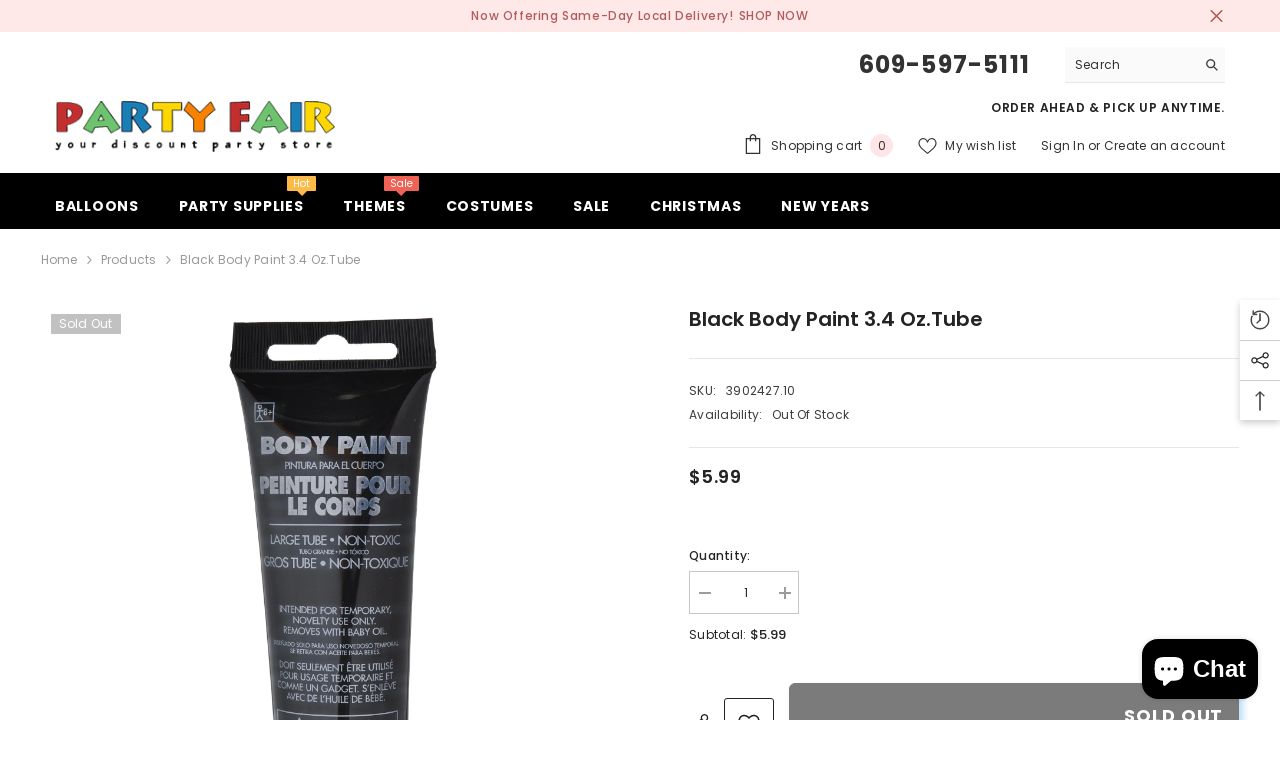

--- FILE ---
content_type: text/html; charset=utf-8
request_url: https://manahawkinpartyfair.com/products/black-body-paint-3-4-oz-tube?view=ajax_recently_viewed&_=1769984433518
body_size: 502
content:


<div class="item">
  <a class="first-info" href="/products/black-body-paint-3-4-oz-tube" data-mobile-click><svg aria-hidden="true" focusable="false" data-prefix="fal" data-icon="external-link" role="img" xmlns="http://www.w3.org/2000/svg" viewBox="0 0 512 512" class="icon icon-external-link"><path d="M440,256H424a8,8,0,0,0-8,8V464a16,16,0,0,1-16,16H48a16,16,0,0,1-16-16V112A16,16,0,0,1,48,96H248a8,8,0,0,0,8-8V72a8,8,0,0,0-8-8H48A48,48,0,0,0,0,112V464a48,48,0,0,0,48,48H400a48,48,0,0,0,48-48V264A8,8,0,0,0,440,256ZM500,0,364,.34a12,12,0,0,0-12,12v10a12,12,0,0,0,12,12L454,34l.7.71L131.51,357.86a12,12,0,0,0,0,17l5.66,5.66a12,12,0,0,0,17,0L477.29,57.34l.71.7-.34,90a12,12,0,0,0,12,12h10a12,12,0,0,0,12-12L512,12A12,12,0,0,0,500,0Z"></path></svg>
      <img srcset="//manahawkinpartyfair.com/cdn/shop/products/3902427_10_70a340c5-0889-45ad-a09f-148b282c5748.jpg?v=1681936133" src="//manahawkinpartyfair.com/cdn/shop/products/3902427_10_70a340c5-0889-45ad-a09f-148b282c5748.jpg?v=1681936133" alt="Black Body Paint 3.4 oz.Tube" loading="lazy" class="motion-reduce hidden-mobile" sizes="100px"/>
      <a class="hidden-desktop" href="/products/black-body-paint-3-4-oz-tube">
        <img srcset="//manahawkinpartyfair.com/cdn/shop/products/3902427_10_70a340c5-0889-45ad-a09f-148b282c5748.jpg?v=1681936133" src="//manahawkinpartyfair.com/cdn/shop/products/3902427_10_70a340c5-0889-45ad-a09f-148b282c5748.jpg?v=1681936133" alt="Black Body Paint 3.4 oz.Tube" loading="lazy" class="motion-reduce" sizes="100px"/>
      </a></a>
    <div class="second-info">
      <div class="first product-item" data-product-id="7214989967569"><a class="product-title link-underline" href="/products/black-body-paint-3-4-oz-tube">
          <span class="text">Black Body Paint 3.4 oz.Tube</span>
        </a>
        <div class="product-price">
          <div class="price  price--sold-out ">
    <dl><div class="price__regular"><dd class="price__last"><span class="price-item price-item--regular">$5.99</span></dd>
        </div>
        <div class="price__sale"><dd class="price__compare" data-compare=""><s class="price-item price-item--regular"></s></dd><dd class="price__last" data-last="599"><span class="price-item price-item--sale">$5.99</span></dd></div>
        <small class="unit-price caption hidden">
            <dt class="visually-hidden">Unit price</dt>
            <dd class="price__last"><span></span><span aria-hidden="true">/</span><span class="visually-hidden">&nbsp;per&nbsp;</span><span></span></dd>
        </small>
    </dl>
</div>

        </div>
      </div>
      <a class="second" href="/products/black-body-paint-3-4-oz-tube"></a>
    </div>
</div>